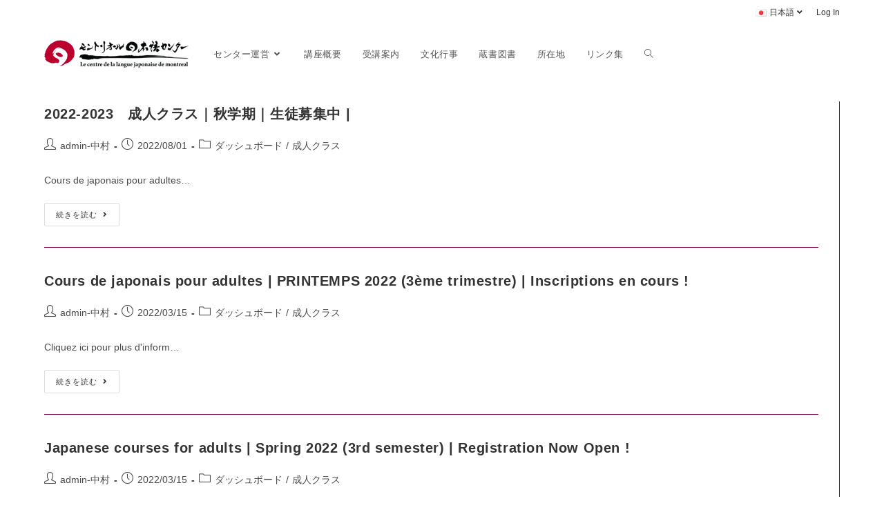

--- FILE ---
content_type: text/css
request_url: https://japanesecenter.com/wp-content/themes/oceanwp-child/style.css?ver=6.0.11
body_size: -146
content:
/*
Theme Name: OceanWP Child
Theme URI: https://oceanwp.org/
Description: OceanWP WordPress theme example child theme.
Author: Zen
Author URI: https://oceanwp.org/
Template: oceanwp
Version: 1.0
*/

.JFfooter{
	position: fixed !important;
}

#JFfooter{
	position: fixed !important;
}